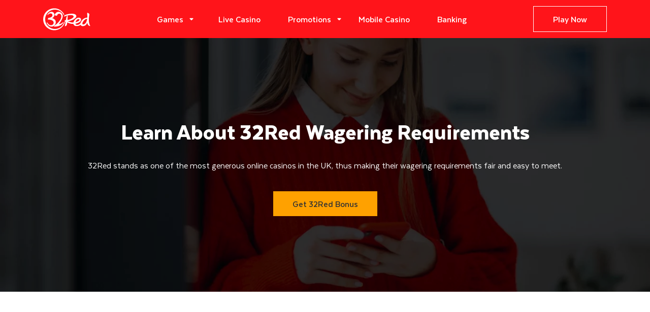

--- FILE ---
content_type: text/html; charset=UTF-8
request_url: https://32redcasino.com/blog/wagering-requirements/
body_size: 12287
content:
<!doctype html>
<html lang="en-GB"		dir="ltr">
<head>
	<!--=== META TAGS ===-->
	<meta charset="UTF-8" />
	<meta name="viewport" content="width=device-width, initial-scale=1,maximum-scale=5"/>
	<meta name="google-site-verification" content="neMmyTCdbECcHGbfQcRb5-8WaYRTG1j2CHzn7bXPcoc" />	
	<!--=== LINK TAGS ===-->
	<link rel="alternate" type="application/rss+xml" title="https://32redcasino.com/ RSS2 Feed" href="https://32redcasino.com/feed/" />
	<link rel="pingback" href="https://32redcasino.com/xmlrpc.php" />
		
<meta name='robots' content='index, follow, max-image-preview:large, max-snippet:-1, max-video-preview:-1' />
	
	
	<!-- This site is optimized with the Yoast SEO plugin v26.3 - https://yoast.com/wordpress/plugins/seo/ -->
	<link media="all" href="https://32redcasino.com/wp-content/cache/autoptimize/4/css/autoptimize_e57c2231154eed968d1dd521cd05e0a4.css" rel="stylesheet"><title>Wagering Requirements: A Comprehensive Guide from 32Red</title>
	<meta name="description" content="Get a clear understanding of wagering requirements on 32Red. Learn how they work and get some strategies to meet them effectively." />
	<link rel="canonical" href="https://32redcasino.com/blog/wagering-requirements/" />
	<meta property="og:locale" content="en_GB" />
	<meta property="og:type" content="article" />
	<meta property="og:title" content="Wagering Requirements: A Comprehensive Guide from 32Red" />
	<meta property="og:description" content="Get a clear understanding of wagering requirements on 32Red. Learn how they work and get some strategies to meet them effectively." />
	<meta property="og:url" content="https://32redcasino.com/blog/wagering-requirements/" />
	<meta property="og:site_name" content="https://32redcasino.com/" />
	<meta property="article:published_time" content="2023-08-14T12:41:20+00:00" />
	<meta property="article:modified_time" content="2023-08-16T15:19:56+00:00" />
	<meta property="og:image" content="https://cdn.32redapp.com/wp-content/uploads/sites/4/2023/08/07144446/Frame-404-1.webp" />
	<meta property="og:image:width" content="2880" />
	<meta property="og:image:height" content="1000" />
	<meta property="og:image:type" content="image/webp" />
	<meta name="author" content="kesadmin" />
	<meta name="twitter:card" content="summary_large_image" />
	<meta name="twitter:label1" content="Written by" />
	<meta name="twitter:data1" content="kesadmin" />
	<meta name="twitter:label2" content="Est. reading time" />
	<meta name="twitter:data2" content="3 minutes" />
	<script type="application/ld+json" class="yoast-schema-graph">{"@context":"https://schema.org","@graph":[{"@type":"WebPage","@id":"https://32redcasino.com/blog/wagering-requirements/","url":"https://32redcasino.com/blog/wagering-requirements/","name":"Wagering Requirements: A Comprehensive Guide from 32Red","isPartOf":{"@id":"https://32redcasino.com/#website"},"primaryImageOfPage":{"@id":"https://32redcasino.com/blog/wagering-requirements/#primaryimage"},"image":{"@id":"https://32redcasino.com/blog/wagering-requirements/#primaryimage"},"thumbnailUrl":"https://cdn.32redapp.com/wp-content/uploads/sites/4/2023/08/07144446/Frame-404-1.webp","datePublished":"2023-08-14T12:41:20+00:00","dateModified":"2023-08-16T15:19:56+00:00","author":{"@id":"https://32redcasino.com/#/schema/person/a62c7bbaf52620873d049fc42b94891b"},"description":"Get a clear understanding of wagering requirements on 32Red. Learn how they work and get some strategies to meet them effectively.","breadcrumb":{"@id":"https://32redcasino.com/blog/wagering-requirements/#breadcrumb"},"inLanguage":"en-GB","potentialAction":[{"@type":"ReadAction","target":["https://32redcasino.com/blog/wagering-requirements/"]}]},{"@type":"ImageObject","inLanguage":"en-GB","@id":"https://32redcasino.com/blog/wagering-requirements/#primaryimage","url":"https://cdn.32redapp.com/wp-content/uploads/sites/4/2023/08/07144446/Frame-404-1.webp","contentUrl":"https://cdn.32redapp.com/wp-content/uploads/sites/4/2023/08/07144446/Frame-404-1.webp","width":2880,"height":1000,"caption":"image-1-blog-img"},{"@type":"BreadcrumbList","@id":"https://32redcasino.com/blog/wagering-requirements/#breadcrumb","itemListElement":[{"@type":"ListItem","position":1,"name":"Home","item":"https://32redcasino.com/"},{"@type":"ListItem","position":2,"name":"Learn About 32Red Wagering Requirements"}]},{"@type":"WebSite","@id":"https://32redcasino.com/#website","url":"https://32redcasino.com/","name":"https://32redcasino.com/","description":"","potentialAction":[{"@type":"SearchAction","target":{"@type":"EntryPoint","urlTemplate":"https://32redcasino.com/?s={search_term_string}"},"query-input":{"@type":"PropertyValueSpecification","valueRequired":true,"valueName":"search_term_string"}}],"inLanguage":"en-GB"},{"@type":"Person","@id":"https://32redcasino.com/#/schema/person/a62c7bbaf52620873d049fc42b94891b","name":"kesadmin","image":{"@type":"ImageObject","inLanguage":"en-GB","@id":"https://32redcasino.com/#/schema/person/image/","url":"https://secure.gravatar.com/avatar/d2e266e4c88dcc3bbdcb32a81b015fe257a070e3b03e823ed1b0d7558a6455ee?s=96&d=mm&r=g","contentUrl":"https://secure.gravatar.com/avatar/d2e266e4c88dcc3bbdcb32a81b015fe257a070e3b03e823ed1b0d7558a6455ee?s=96&d=mm&r=g","caption":"kesadmin"},"url":"https://32redcasino.com/author/kesadmin/"}]}</script>
	<!-- / Yoast SEO plugin. -->


<link rel='dns-prefetch' href='//32redcasino.com' />
<link rel="alternate" type="application/rss+xml" title="https://32redcasino.com/ &raquo; Learn About 32Red Wagering Requirements Comments Feed" href="https://32redcasino.com/blog/wagering-requirements/feed/" />
<script type="text/javascript">
/* <![CDATA[ */
window._wpemojiSettings = {"baseUrl":"https:\/\/s.w.org\/images\/core\/emoji\/16.0.1\/72x72\/","ext":".png","svgUrl":"https:\/\/s.w.org\/images\/core\/emoji\/16.0.1\/svg\/","svgExt":".svg","source":{"concatemoji":"https:\/\/32redcasino.com\/wp-includes\/js\/wp-emoji-release.min.js?ver=6.8.3"}};
/*! This file is auto-generated */
!function(s,n){var o,i,e;function c(e){try{var t={supportTests:e,timestamp:(new Date).valueOf()};sessionStorage.setItem(o,JSON.stringify(t))}catch(e){}}function p(e,t,n){e.clearRect(0,0,e.canvas.width,e.canvas.height),e.fillText(t,0,0);var t=new Uint32Array(e.getImageData(0,0,e.canvas.width,e.canvas.height).data),a=(e.clearRect(0,0,e.canvas.width,e.canvas.height),e.fillText(n,0,0),new Uint32Array(e.getImageData(0,0,e.canvas.width,e.canvas.height).data));return t.every(function(e,t){return e===a[t]})}function u(e,t){e.clearRect(0,0,e.canvas.width,e.canvas.height),e.fillText(t,0,0);for(var n=e.getImageData(16,16,1,1),a=0;a<n.data.length;a++)if(0!==n.data[a])return!1;return!0}function f(e,t,n,a){switch(t){case"flag":return n(e,"\ud83c\udff3\ufe0f\u200d\u26a7\ufe0f","\ud83c\udff3\ufe0f\u200b\u26a7\ufe0f")?!1:!n(e,"\ud83c\udde8\ud83c\uddf6","\ud83c\udde8\u200b\ud83c\uddf6")&&!n(e,"\ud83c\udff4\udb40\udc67\udb40\udc62\udb40\udc65\udb40\udc6e\udb40\udc67\udb40\udc7f","\ud83c\udff4\u200b\udb40\udc67\u200b\udb40\udc62\u200b\udb40\udc65\u200b\udb40\udc6e\u200b\udb40\udc67\u200b\udb40\udc7f");case"emoji":return!a(e,"\ud83e\udedf")}return!1}function g(e,t,n,a){var r="undefined"!=typeof WorkerGlobalScope&&self instanceof WorkerGlobalScope?new OffscreenCanvas(300,150):s.createElement("canvas"),o=r.getContext("2d",{willReadFrequently:!0}),i=(o.textBaseline="top",o.font="600 32px Arial",{});return e.forEach(function(e){i[e]=t(o,e,n,a)}),i}function t(e){var t=s.createElement("script");t.src=e,t.defer=!0,s.head.appendChild(t)}"undefined"!=typeof Promise&&(o="wpEmojiSettingsSupports",i=["flag","emoji"],n.supports={everything:!0,everythingExceptFlag:!0},e=new Promise(function(e){s.addEventListener("DOMContentLoaded",e,{once:!0})}),new Promise(function(t){var n=function(){try{var e=JSON.parse(sessionStorage.getItem(o));if("object"==typeof e&&"number"==typeof e.timestamp&&(new Date).valueOf()<e.timestamp+604800&&"object"==typeof e.supportTests)return e.supportTests}catch(e){}return null}();if(!n){if("undefined"!=typeof Worker&&"undefined"!=typeof OffscreenCanvas&&"undefined"!=typeof URL&&URL.createObjectURL&&"undefined"!=typeof Blob)try{var e="postMessage("+g.toString()+"("+[JSON.stringify(i),f.toString(),p.toString(),u.toString()].join(",")+"));",a=new Blob([e],{type:"text/javascript"}),r=new Worker(URL.createObjectURL(a),{name:"wpTestEmojiSupports"});return void(r.onmessage=function(e){c(n=e.data),r.terminate(),t(n)})}catch(e){}c(n=g(i,f,p,u))}t(n)}).then(function(e){for(var t in e)n.supports[t]=e[t],n.supports.everything=n.supports.everything&&n.supports[t],"flag"!==t&&(n.supports.everythingExceptFlag=n.supports.everythingExceptFlag&&n.supports[t]);n.supports.everythingExceptFlag=n.supports.everythingExceptFlag&&!n.supports.flag,n.DOMReady=!1,n.readyCallback=function(){n.DOMReady=!0}}).then(function(){return e}).then(function(){var e;n.supports.everything||(n.readyCallback(),(e=n.source||{}).concatemoji?t(e.concatemoji):e.wpemoji&&e.twemoji&&(t(e.twemoji),t(e.wpemoji)))}))}((window,document),window._wpemojiSettings);
/* ]]> */
</script>
<style id='cf-frontend-style-inline-css' type='text/css'>
@font-face {
	font-family: 'texta';
	font-weight: 400;
	font-display: swap;
	font-fallback: Arial;
	src: url('https://32redcasino.com/wp-content/uploads/sites/4/2022/10/TextaRegular.woff2') format('woff2');
}
@font-face {
	font-family: 'texta';
	font-weight: 700;
	font-display: swap;
	font-fallback: Arial;
	src: url('https://32redcasino.com/wp-content/uploads/sites/4/2022/10/TextaBold.woff2') format('woff2');
}
@font-face {
	font-family: 'texta';
	font-weight: 900;
	font-display: swap;
	font-fallback: Arial;
	src: url('https://32redcasino.com/wp-content/uploads/sites/4/2022/10/TextaBlack.woff2') format('woff2');
}
</style>













<link rel="https://api.w.org/" href="https://32redcasino.com/wp-json/" /><link rel="alternate" title="JSON" type="application/json" href="https://32redcasino.com/wp-json/wp/v2/posts/4937" /><link rel="EditURI" type="application/rsd+xml" title="RSD" href="https://32redcasino.com/xmlrpc.php?rsd" />
<link rel='shortlink' href='https://32redcasino.com/?p=4937' />
<link rel="alternate" title="oEmbed (JSON)" type="application/json+oembed" href="https://32redcasino.com/wp-json/oembed/1.0/embed?url=https%3A%2F%2F32redcasino.com%2Fblog%2Fwagering-requirements%2F" />
<link rel="alternate" title="oEmbed (XML)" type="text/xml+oembed" href="https://32redcasino.com/wp-json/oembed/1.0/embed?url=https%3A%2F%2F32redcasino.com%2Fblog%2Fwagering-requirements%2F&#038;format=xml" />
<link rel="icon" href="https://32redcasino.com/wp-content/uploads/sites/4/2022/10/favicon2.ico" sizes="32x32" />
<link rel="icon" href="https://32redcasino.com/wp-content/uploads/sites/4/2022/10/favicon2.ico" sizes="192x192" />
<link rel="apple-touch-icon" href="https://32redcasino.com/wp-content/uploads/sites/4/2022/10/favicon2.ico" />
<meta name="msapplication-TileImage" content="https://32redcasino.com/wp-content/uploads/sites/4/2022/10/favicon2.ico" />
		<style type="text/css" id="wp-custom-css">
			body{
	font-family:'texta';
}
.desktop-icon-dropdown{
	fill:#fff;
}
.header_nav #mobile-menu-container .mobile-menu .menu-item-has-children .sub-menu-toggle svg{
	fill:#fff;
}
h1{
	font-family: 'texta';
	font-weight: 900;
	font-size: 46px;
	color: #fff;
}
h2{
	font-family: 'texta';
	font-weight: 900;
	font-size: 36px;
	color: #333;
	margin: 0 0 20px;
}
h3{
	font-family: 'texta';
	font-weight: 900;
	font-size: 24px;
	color: #333!important;
	margin: 0 0 20px;
}
p{
	font-family: 'texta';
	font-weight: 400;
	font-size: 18px;
	color: #5f5f5f;
	line-height:130%;
}
.black{
	color: #333;
	font-weight: 900;
}
.white{
	color: #fff;
	font-weight: 900;
	line-height: 180%;
}
.linking{
	color: #ff1019;
	font-weight: 700;
}

@media(min-width: 1920){
	.hero_section.variant2{
	height: 650px;
}
}
@media (min-width: 991px){
.hero_section.variant2{
	height: 500px;
}
}
.header_nav #desktop-menu-container .desktop-menu .menu-item a{
font-size: 18px!important;
font-weight:700!important;
line-height:1;
}
.header_nav #desktop-menu-container .desktop-menu .current-menu-item>a {
    border-bottom: 2px solid #ffffff!important;
    font-weight: 900;
}
.header_nav #desktop-menu-container .desktop-menu .menu-item:hover>a {
    border-bottom: 2px solid #fff;
}
.header_nav #desktop-menu-container .desktop-menu .menu-item-has-children:hover>a {
    border-bottom: 2px solid transparent;
}
.hero_section.variant1 {
    height: 500px;
}
header .header_btn .button_basic{
	background:none;
	border: 1px solid #fff;
	color: #fff;
	font-weight: 700;
}
.header_nav #desktop-menu-container .desktop-menu .menu-item-has-children .sub-menu .menu-item a:hover {
    background: #d2090e;
}
#hero_section_1_93897 {
	height: 352px;
	min-height: 352px!important;
}
@media(max-width: 991px){
	#hero_section_1_93897 {
	height: 100%;
	min-height: 352px!important;
}
}
.button_basic {
    font-weight: 700;
}





#hero_section_1_13667 .container {
    display: flex;
    justify-content: end;
}
#hero_section_1_13667 .hero_text_content {
    margin: 0!important;
}
.hero_section.variant1 .hero_text_content > div p{
	color: #fff;
}
.fast_facts_7 .stars_wrap {
    display: none;
}
.fast_facts_7 .box .cta_btn {
    color: #333333!important;
    font-size: 18px!important;
    font-weight: 700;
    background: #FFA100!important;
}
.fast_facts_7 .box .cta_btn:hover {
    background: #ffba00!important;
}
.fast_facts_7 .box .offer_text {
    margin: 0 auto 25px!important;
    max-width: 285px;
    width: 100%;
}
.fast_facts_7 .content_wrap ul p:not(:last-child) {
    margin: 0 0 5px!important;
}
.fast_facts_7 .grid_box {
    margin-bottom: 0!important;
}
.pros_and_cons_3 .single_list h3 {
    color: #333!important;
}
.pros_and_cons_3 .list li:before {
    background: #FF141A!important;
}
.pros_and_cons_3 .list li {
    padding: 10px 0 10px 20px!important;
}
.how_to_register_5 .register_text {
    margin: 0 0 40px!important;
}
.how_to_register_5 .register_item_inner h3{
	margin: 20px 0;
}
#hero_section_1_53667 .hero_text_content > div p {
    color: #5F5F5F;
}
.vertical_image_and_description_block_3 .item_title {
    margin-bottom: 20px!important;
}
.vertical_image_and_description_block_3 .section_text {
    margin: 0 0 40px!important;
}
.vertical_image_and_description_block_2 .item_title {
    margin-bottom: 20px!important;
}
.vertical_image_and_description_block_2 .section_text {
    margin: 0!important;
}
#vertical_image_2_113667 .section_text {
    margin: 0 0 40px!important;
}
.faq_4 .accordion_list li .plus_box svg{
	fill:#FF141A!important;
}
.faq_4 .accordion_list li:not(:last-child) {
    margin-bottom: 5px!important;
}
.faq_4 .item_question {
    font-weight: 900!important;
    color: #333;
}
#hero_section_1_143667 .hero_text_content > div p{
    color: #5f5f5f;
}
.banner_1 .banner_text h2{
    color: #fff;
}
.banner_1 .banner_text p{
    color: #fff;
}
.banner_1 .banner_text {
    margin: 0!important;
}
.row {
    --bs-gutter-x: 30px!important;
    --bs-gutter-y: 30px!important;
}
.providers_6 .register_items .col-md-6 {
    margin-bottom: 20px!important;
}
.how_to_register_4 .register_text {
    margin: 0 0 40px!important;
}
.how_to_register_4 .btn_wrap {
    display: none!important;
}
.how_to_register_4 .register_item_inner h3{
	margin: 20px 0;
}
.payment_methods1 .item {
    background: #f5f5f5!important;
    padding: 20px!important;
}
.payment_methods1 .item_text p:first-child{
	margin: 20px 0;
}
.payment_methods1 .item_image {
    width: 121px!important;
}
#benefits_5_63840 .title_wrap {
    display: none!important;
}
.benefits_5 .item_inner {
    padding: 40px!important;
}
.vertical_image_and_description_block_1 .item_title {
    color: #333!important;
}
.header_nav #desktop-menu-container .desktop-menu .menu-item-has-children .sub-menu .menu-item a {
    background: #ff141a;
}
.how_to_register_2 .register_item_box {
    margin: 0 0 20px!important;
}

#hero_section_1_93897 .hero_text_content > div h2{
	color: #fff;
}
#hero_section_1_83925 .hero_text_content > div h2{
	color: #fff;
}
#hero_section_1_113925 .hero_text_content > div h2{
	color: #fff;
}
.benefits_5 .items_title h3{
	margin: 0;
}
#hero_section_1_53969 .hero_text_content > div h2{
	color: #fff;
}
img {
    border-radius: 0!important
}
.banner_14 .banner_text ul li {
    color: #fff;
    line-height: 130%;
	margin: 0;
}
.banner_14 .banner_inner {
    background: linear-gradient(95.04deg, #ED0006 28.89%, #FF141A 54.05%);
}
.banner_14 .banner_image {
    display: none;
}
#text_1_103969{
	padding: 100px 0 25px!important;
}
#banner_14_113969{
	padding: 25px 0 100px!important;
}
.theme_footer .footer_menu ul li a {
    color: #fff;
}
.theme_footer .footer_text p{
    color: #CCCCCC;
}
.info_logo_wrap {
    display: none!important;
}
.theme_footer .footer_copyright {
    font-size: 16px!important;
    opacity: 1!important;
    padding: 0 0 50px!important;
	border-top: none!important;
	color: #CCCCCC;
}
.theme_footer .footer_text {
    margin-bottom: 20px!important;
}
.faq_4 .accordion_list li.active .item_question {
    color: #333!important;
}

#payment_methods_1_43840 .types_area {
    margin: 0 -15px 0px!important;
}
#payment_methods_1_43840 .item_wrap {
    padding: 15px 15px 0!important;
}



@media(max-width: 991px){
	#text_1_103969{
	padding: 50px 0 25px!important;
}
}
@media(max-width: 991px){
	#banner_14_113969{
	padding: 25px 0 50px!important;
}
}
.theme_footer .footer_menu ul li:not(:last-child) {
    margin-inline-end: 0!important;
}
.theme_footer .footer_menu ul li:not(:last-child) {

    margin-block-end: 0!important;
}


@media(max-width: 991px){
	header .header_btn {
    margin-left: 10px;
}
}
@media(max-width: 991px){
.button_basic {
    width: 100%;
}
}
@media(max-width: 991px){
header .header_btn .button_basic {
    padding: 10px 28px;
}
}
@media(max-width: 991px){
h1{
	font-size: 38px;
}
}
@media(max-width: 991px){
h2{
	font-size: 28px;
}
}
@media(max-width: 991px){
h3{
	font-size: 22px;
}
}
@media(max-width: 991px){
p{
	font-size: 16px;
}
}
@media(max-width: 991px){
.fast_facts_7 .grid_box {
    padding: 15px!important;
}
}
@media(max-width: 991px){
.fast_facts_7 .box {
    padding: 40px 20px 10px!important;
}
}
@media(max-width: 991px){
.fast_facts_7 .logo_wrap {
    margin: 0 auto!important;
}
}
@media(max-width: 991px){
.how_to_register_5 .register_item_box {
    margin: 0 auto;
}
}
@media(max-width: 991px){
.how_to_register_5 .register_item_inner h3 {
    text-align: center;
}
}
@media(max-width: 991px){
.row {
    --bs-gutter-x: 10px!important;
    --bs-gutter-y: 20px!important;
}
}
@media(max-width: 991px){
.how_to_register_5 {
    padding: 50px 0!important;
}
}
@media(max-width: 991px){
#hero_section_1_53667 .hero_text_content > div {
    margin-bottom: 0!important;
}
}
@media(max-width: 991px){
#hero_section_1_53667  {
padding: 50px 0 90px!important;
	height: 600px;
}
}
@media(max-width: 991px){
#hero_section_1_53667 .hero_text_content > div p {
    color: #5f5f5f;
}
}

@media(max-width: 991px){
#hero_section_1_53667 .hero_text_content > div h2{
    color: #333;
}
}
@media(max-width: 991px){
.hero_section.variant1 {
    padding: 50px 0 150px!important;
	min-height: 400px;
	height:100%!important;
}
}
@media(max-width: 991px){
.text.variant1 .img_area img {
    height: 100%;
}
}
@media(max-width: 991px){
.header_nav #mobile-menu-container .mobile-menu .menu-item a {
    color: #fff;
}
}
@media(max-width: 991px){
.header_nav #mobile-menu-container .mobile-menu>.menu-item {
    border-bottom: none!important;
	 background: #ff141a;
}
}
@media(max-width: 991px){
.list_of_games_11 .item_text h3 {
    text-align: center;
}
}
@media(max-width: 991px){
.providers_6{
	padding: 50px 0!important;
}
}
@media(max-width: 991px){
.providers_6 .register_item h3{
	text-align: center;
}
}
@media(max-width: 991px){
.how_to_register_4 {
    padding: 50px 0!important;
}
}
@media(max-width: 991px){
.how_to_register_4 .register_item_box {
    margin: 0 auto;
}
}
@media(max-width: 991px){
.how_to_register_4 .register_item_inner h3 {
    text-align: center;
}
}
@media(max-width: 991px){
.payment_methods1 .item_image {
    margin: 0 auto;
}
}
@media(max-width: 991px){
.payment_methods1 .item_text p:first-child {
    text-align: center!important;
}
}
@media(max-width: 991px){
.text.variant2 .img_area img {
    height: 100%;
}
}
@media(max-width: 991px){
.benefits_5 .benefits_repeater .item {
    padding: 0!important;
}
}
@media(max-width: 991px){
.vertical_image_and_description_block_1 .item_title {
    margin: 20px 0!important;
    text-align: center;
}
}
@media(max-width: 991px){
#vertical_image_1_73840 .item_image {
    height: 180px!important;
}
}
@media(max-width: 991px){
.vertical_image_and_description_block_1 .item_image {
    height: 240px!important;
}
}
@media(max-width: 991px){
.how_to_register_2 {
    padding: 50px 0;
}
}
@media(max-width: 991px){
.how_to_register_2 .register_item_box {
    margin: 0 auto 20px!important;
}
}
@media(max-width: 991px){
.benefits_5 .title_wrap {
    flex-direction: column;
	align-items: center;
	margin: 0 auto 20px;
}
}
@media(max-width: 991px){
.benefits_5 .items_icon {
    width: 60px!important;
    height: 60px!important;
    margin-right: 0!important;
	margin-bottom: 20px;
}
}
@media(max-width: 991px){
.benefits_5 .item_inner {
    padding: 30px!important;
}
}
.benefits_5 .item_inner {
    height: 100%;
}
.benefits_5 .benefits_repeater .item {
    margin-bottom: 0!important;
}
.header_nav #desktop-menu-container .desktop-menu>.menu-item svg{
	fill: #fff;
}
.footer_conditions_text {
    display: none;
}
.footer_top::after {
    display: none!important;
}
.footer_top::before {
    display: none!important;
}
.footer_top__brand-logo > img {
    display: none;
}
.footer_bottom {
    background: #333333!important;
}
.footer_certified-section__text p{
    color: #CCCCCC;
}
.footer_copyright_section {
    display: none!important;
}
.footer_certified_section {
    display: flex;
    flex-direction: column-reverse;
}
.footer_certified-section__text {
    text-align: center;
    margin: 50px 0;
}
.footer_certified-section__items li{
	max-width: 110px;
    width: 100%;
    max-height: 45px;
    height: 100%;
}
.footer_certified-section__items li a img{
	max-width: 80px;
    width: 100%!important;
    max-height: 45px;
    height: 100%!important;
}
.theme_footer .footer_list_item .footer_list_item__link {
    color: #fff!important;
	font-size: 18px;
}
.theme_footer .footer_menu {
    justify-content: center!important;
}
.header_nav #desktop-menu-container .desktop-menu>.menu-item:first-child {
    margin-inline-end: 30px;
}
@media(max-width: 991px){
#hero_section_1_53667{
	padding: 50px 0 290px!important;
}
}
@media(max-width: 991px){
.vertical_image_and_description_block_2{
	padding:50px 0!important
}
}
@media(max-width: 991px){
.list_of_games_11{
	padding: 50px 0!important;
}
}
@media(max-width: 991px){
.faq_4{
	padding: 50px 0!important;
}
}
@media(max-width: 991px){
#hero_section_1_143667{
	padding: 50px 0 190px!important;
}
}
#hero_section_2_93783 .hero_text_content h2{
	color: #fff;
}
#hero_section_2_93783 .hero_text_content p{
	color: #fff;
}
#hero_section_2_93783{
	min-height: 377px!important;
	height: 377px;
}

@media(max-width: 991px){
#hero_section_2_93783{
	padding: 50px 0 190px!important;
}
}
@media(max-width: 991px){
#hero_section_2_93783 {
    height: 100%;
}
}
@media(max-width: 991px){
.benefits_5{
	padding: 50px 0!important;
}
}
@media(max-width: 991px){
.vertical_image_and_description_block_1{
	padding: 50px 0!important;
}
}
@media(max-width: 991px){
#vertical_image_1_73840 .items_area {
    margin: 45px auto 0;
    display: flex;
    flex-wrap: wrap;
}
}
@media(max-width: 991px){
#vertical_image_1_73840 .item {
    margin: 0 10px 0 0 ;
    width: 44%;
}
}
@media(max-width: 991px){
#hero_section_1_83840{
	padding: 50px 0 249px!important;
}
}
@media(max-width: 991px){
.text.variant1 .img_area img {
    width: 100%;
}
}
@media(max-width: 991px){
.how_to_register_2 .register_item_text p {
    text-align: center!important;
}
}

@media(max-width: 991px){
#hero_section_1_53969{
	padding: 50px 0 249px!important;
}
}
@media(max-width: 991px){
#hero_section_1_113925{
	padding: 50px 0 249px!important;
}
}
@media(max-width: 991px){
#hero_section_1_83925{
	padding: 50px 0 249px!important;
}
}
@media(max-width: 991px){
#hero_section_1_93897{
	padding: 50px 0 249px!important;
}
}

@media(max-width: 991px){
#vertical_image_1_34018 .items_area {
    margin: 45px auto 0;
    display: flex;
    flex-wrap: wrap;
}
}
@media(max-width: 991px){
#vertical_image_1_34018 .item {
    margin: 0 10px 0 0 ;
    width: 44%;
}
}
@media(max-width: 420px){
#vertical_image_1_34018 .item {
    width: 100%;
}
}
@media(max-width: 991px){
.vertical_image_and_description_block_1 .item {
    justify-content: start;
}
}
@media(max-width: 991px){
#vertical_image_1_63925 .items_area {
    margin: 45px auto 0;
    display: flex;
    flex-wrap: wrap;
}
}
@media(max-width: 991px){
#vertical_image_1_63925 .item {
    margin: 0 10px 20px 0 ;
    width: 44%;
}
}
@media(max-width: 420px){
#vertical_image_1_63925 .item {
    width: 100%;
}
}
@media(max-width: 991px){
.banner_14 .banner_text {
    margin-top: 0!important;
}
}
@media(max-width: 991px){
.banner_14 .banner_text .white:nth-child(2){
		margin: 0 0 20px;
}
}
@media(max-width: 991px){
.theme_footer .single_menu:not(:last-child) {
    margin-bottom: 0!important;
}
}
@media(max-width: 991px){
.theme_footer .footer_menu_title {
    display: none!important;
}
}
@media(max-width: 991px){
.vertical_image_and_description_block_3{
		padding: 50px 0!important;
	}
}
@media(max-width: 991px){
.pros_and_cons_3{
	padding: 50px 0!important;
}
}
@media(max-width: 991px){
.fast_facts_7{
	padding: 50px 0!important;
}
}
@media(max-width: 991px){
#text_1_73969 .text_area {
    margin-bottom: 0!important;
}
}
@media(max-width: 991px){
h1{
	line-height: 1.2;
}
}
@media(max-width: 991px){
h2{
	line-height: 1.2;
}
}

@media(max-width: 991px){
.vertical_image_and_description_block_1 .item_image img {
    object-fit: contain!important;
}
}
.theme_footer .footer_menu_title,.footer_conditions_title {
   display:none!important;
}

.how_to_register_5 .register_items .col-md-4 {
    margin-bottom: 0!important;
}
#hero_section_1_43969 .hero_text_content > div h2{
   color: #fff;
}
#text_1_93969{
	padding: 100px 0 20px!important;
}
@media(max-width: 991px){
#text_1_93969{
	padding: 50px 0 20px!important;
}
}
#banner_14_103969{
	padding: 20px 0 100px!important;
}
@media(max-width: 991px){
#banner_14_103969{
	padding: 20px 0 50px!important;
}
}
#vertical_image_2_74593 .section_text {
    margin: 0 0 40px!important;
}
#text_1_84593{
	padding: 100px 0 25px!important;
}
@media(max-width: 991px){
#text_1_84593{
	padding: 50px 0 25px!important;
}
}
#banner_2_94593{
	padding: 25px 0 100px!important;
}
@media(max-width: 991px){
#banner_2_94593{
	padding: 25px 0 50px!important;
}
}
.vertical_image_and_description_block_6 .section_text{
	margin: 0 0 40px;
}
.fast_facts_6 .content_wrap ul {
    font-size: 18px!important;
}
#fast_facts_6_64593 .content_wrap ul li:not(:last-child) {
    margin-bottom: 5px!important;
}
#banner_2_94593 .banner_btn .button_basic {
    background: #FF141A;
    color: #fff;
}
@media(max-width: 991px){
#banner_2_94593 .banner_inner{
	background-image: url("https://cdn.32redapp.com/wp-content/uploads/sites/4/2023/04/07144342/Hero_mob-1-1.webp");
		height: 498px!important;
	background-position: center center;
    background-repeat: no-repeat;
	background-size: cover;
	padding: 0!important;
	}
	}
@media(max-width: 991px){
.banner_2 .right_box {
    display: none;
}
}
@media(max-width: 991px){
.banner_2 .left_box {
    background: none!important;
	align-self: start!important;
}
}



@media(max-width: 991px){
#hero_section_1_14593 {
    padding: 50px 0 161px!important;
}
}
@media(max-width: 991px){
.header_nav #mobile-menu-container .mobile-menu .menu-item-has-children .sub-menu .menu-item:not(:last-child) {
    border-bottom: none!important;
}
}
@media(max-width: 991px){
#fast_facts_6_64593{
	padding: 50px 0!important;
}
}
@media(max-width: 991px){
.vertical_image_and_description_block_6{
	padding: 50px 0!important;
}
}
@media(max-width: 991px){
.vertical_image_and_description_block_6 .item_image {
	height: 198px!important;
}
}
#text_1_74682{
	padding: 100px 0 25px!important;
}
@media(max-width: 991px){
#text_1_74682{
	padding: 50px 0 25px!important;
}
}
#banner_14_84682{
	padding: 25px 0 100px!important;
}
@media(max-width: 991px){
#banner_14_84682{
	padding: 25px 0 50px!important;
}
}
#banner_14_84682 .banner_text h2{
    color: #fff;
}
#banner_14_84682 .banner_inner {
    background: linear-gradient(91.84deg, #FF141A -12.89%, #67090B 74.9%);
}
.vertical_image_and_description_block_6 .items_area .item:last-child {
    margin-bottom: 0!important;
}

#hero_section_1_54718 .hero_text_content>div h2{
    color: #fff;
}
.text.variant2 h3{
	margin: 45px 0 16px;
}
.text.variant1 h3{
	margin: 45px 0 16px;
}
#providers_1_44752 .register_item_images {
    margin-bottom: 0!important;
}
#providers_1_44752 .register_items .col-md-3 {
    margin-bottom: 0!important;
}
@media(max-width: 991px){
#providers_1_44752{
	padding: 50px 0!important;
}
}
#hero_section_1_44789 .hero_text_content h2{
	color: #fff;
}
#hero_section_1_44789{
	height: 100%;
	max-height:500px;
}
#list_of_types_of_games_1_54815 .item_title {
    margin-bottom: 0!important;
}
#list_of_types_of_games_1_54815 .item_image {
    margin: 0 auto 16px!important;
}
@media(max-width: 991px){
#list_of_types_of_games_1_54815{
	padding: 50px 0!important;
}
}
@media(max-width: 991px){
#list_of_types_of_games_1_54815 .item_wrap {
    width: 100%!important;
}
}
#hero_section_1_54852{
	height: 100%!important;
	max-height: 500px;
	min-height: 100%!important;
}
#hero_section_1_54852 h2{
	color: #fff;
}
#text_3_64882{
	padding: 100px 0 20px!important;
}
@media(max-width: 991px){
#text_3_64882{
	padding: 50px 0 20px!important;
}
}
#text_1_74882{
	padding: 20px 0 100px!important;
}
@media(max-width: 991px){
#text_1_74882{
	padding: 20px 0 50px!important;
}
}
#text_1_74882 .text_area .btn_shortcode{
	text-align: center;
}
.blog_list .post_heading:after {
    background: rgba(0, 0, 0, 0.76);
}
.blog_list h2 {
    color: #fff!important;
}
.blog_list .post_heading {
    color: #ffffff;
}
.blog_post .container article {
    padding: 40px;
    background: #F5F5F5;
    margin: 100px 0 0;
}
.blog_post .post_header .breadcrumbs {
    border-bottom: none!important;
}
.blog_post .breadcrumbs span {
    color: #333333!important;
    font-size: 18px!important;
}
.blog_post .post_header .breadcrumbs .breadcrumb a {
    color: #333333!important;
    font-size: 18px!important;
}
.blog_post .breadcrumbs a, .blog_post .breadcrumbs span {
    text-transform: none!important;
}
.blog_post .post_header .breadcrumbs .breadcrumb .breadcrumb-arrow {
    fill: #333333!important;
}
#post-4908 a {
    color: #FF141A;
}
#post-4908 h2{
	margin: 40px 0 20px;
}
#post-4908 h3{
	margin: 40px 0 20px;
}
.wp-block-button__link {
    color: #333333!important;
    background-color: #ffa100;
	border-radius: 0!important;
}
#post-4937 h2{
	margin: 40px 0 20px;
}
#post-4937 h2:last-child{
	margin: 40px 0 20px;
}
#post-4937 h3{
	margin: 40px 0 20px;
}
#post-4937 a {
    color: #FF141A;
}
.blog_post .hero-section .container {
    position: relative;
    text-align: center;
    z-index: 1;
}
.blog_post .hero-section .container p{
    color: #fff;
	margin: 0 0 40px;
}
@media(max-width: 991px){
.blog_post .hero-section {
    height: 366px!important;
}
}
.blog_post  p a {
    color: #ff141a;
	text-decoration:underline;
}
#post-4997 .hero-section h1 {
    width: 100%;
    position: relative;
    z-index: 2;
    max-width: 950px;
}		</style>
		</head>
<body class="wp-singular post-template-default single single-post postid-4937 single-format-standard wp-theme-brandlegends-20">
	<header>
		<div class="fixing">
			<div class="header_bar container">
				<div class="mobile_menu_burger" id="mobileMenuAnchor">
					<div class="iconAnime">
						<span></span>
						<span></span>
						<span></span>
					</div>
				</div>         
				<div class="logo">
					<a href="/">
																				<noscript><img width="83" height="43" src="https://32redcasino.com/wp-content/uploads/sites/4/2022/10/Logo.svg" class="logo__img" alt="logo-img" decoding="async" /></noscript><img width="83" height="43" src='data:image/svg+xml,%3Csvg%20xmlns=%22http://www.w3.org/2000/svg%22%20viewBox=%220%200%2083%2043%22%3E%3C/svg%3E' data-src="https://32redcasino.com/wp-content/uploads/sites/4/2022/10/Logo.svg" class="lazyload logo__img" alt="logo-img" decoding="async" />											</a>                    
				</div>
				<nav class="header_nav">
					<div id="desktop-menu-container" class="menu-header-menu-container"><ul class="desktop-menu d-none d-lg-flex"><li id="menu-item-3790" class="menu-item menu-item-type-post_type menu-item-object-page menu-item-has-children menu-item-3790"><a href="https://32redcasino.com/games/">Games</a><svg viewBox="0 0 8 5" class="desktop-icon-dropdown">
                                                    <use xlink:href="#desktop-arrow-dropdown"></use>
												</svg>
<ul class="sub-menu">
	<li id="menu-item-3844" class="menu-item menu-item-type-post_type menu-item-object-page menu-item-3844"><a href="https://32redcasino.com/games/slots/">Slots</a><svg viewBox="0 0 8 5" class="desktop-icon-dropdown">
                                                    <use xlink:href="#desktop-arrow-dropdown"></use>
												</svg></li>
	<li id="menu-item-4663" class="menu-item menu-item-type-post_type menu-item-object-page menu-item-4663"><a href="https://32redcasino.com/games/slingo/">Slingo</a><svg viewBox="0 0 8 5" class="desktop-icon-dropdown">
                                                    <use xlink:href="#desktop-arrow-dropdown"></use>
												</svg></li>
	<li id="menu-item-4715" class="menu-item menu-item-type-post_type menu-item-object-page menu-item-4715"><a href="https://32redcasino.com/games/roulette/">Roulette</a><svg viewBox="0 0 8 5" class="desktop-icon-dropdown">
                                                    <use xlink:href="#desktop-arrow-dropdown"></use>
												</svg></li>
	<li id="menu-item-4749" class="menu-item menu-item-type-post_type menu-item-object-page menu-item-4749"><a href="https://32redcasino.com/games/blackjack/">Blackjack</a><svg viewBox="0 0 8 5" class="desktop-icon-dropdown">
                                                    <use xlink:href="#desktop-arrow-dropdown"></use>
												</svg></li>
	<li id="menu-item-4786" class="menu-item menu-item-type-post_type menu-item-object-page menu-item-4786"><a href="https://32redcasino.com/games/jackpots/">Jackpot Games</a><svg viewBox="0 0 8 5" class="desktop-icon-dropdown">
                                                    <use xlink:href="#desktop-arrow-dropdown"></use>
												</svg></li>
</ul>
</li>
<li id="menu-item-3902" class="menu-item menu-item-type-post_type menu-item-object-page menu-item-3902"><a href="https://32redcasino.com/live/">Live Casino</a><svg viewBox="0 0 8 5" class="desktop-icon-dropdown">
                                                    <use xlink:href="#desktop-arrow-dropdown"></use>
												</svg></li>
<li id="menu-item-3930" class="menu-item menu-item-type-post_type menu-item-object-page menu-item-has-children menu-item-3930"><a href="https://32redcasino.com/promotions/">Promotions</a><svg viewBox="0 0 8 5" class="desktop-icon-dropdown">
                                                    <use xlink:href="#desktop-arrow-dropdown"></use>
												</svg>
<ul class="sub-menu">
	<li id="menu-item-4813" class="menu-item menu-item-type-post_type menu-item-object-page menu-item-4813"><a href="https://32redcasino.com/promotions/spins/">Spins</a><svg viewBox="0 0 8 5" class="desktop-icon-dropdown">
                                                    <use xlink:href="#desktop-arrow-dropdown"></use>
												</svg></li>
	<li id="menu-item-4879" class="menu-item menu-item-type-post_type menu-item-object-page menu-item-4879"><a href="https://32redcasino.com/promotions/sign-up/">Sign Up</a><svg viewBox="0 0 8 5" class="desktop-icon-dropdown">
                                                    <use xlink:href="#desktop-arrow-dropdown"></use>
												</svg></li>
	<li id="menu-item-4906" class="menu-item menu-item-type-post_type menu-item-object-page menu-item-4906"><a href="https://32redcasino.com/promotions/drops-and-wins/">Drops and Wins</a><svg viewBox="0 0 8 5" class="desktop-icon-dropdown">
                                                    <use xlink:href="#desktop-arrow-dropdown"></use>
												</svg></li>
	<li id="menu-item-4848" class="menu-item menu-item-type-post_type menu-item-object-page menu-item-4848"><a href="https://32redcasino.com/promotions/loyalty-points/">Loyalty Points</a><svg viewBox="0 0 8 5" class="desktop-icon-dropdown">
                                                    <use xlink:href="#desktop-arrow-dropdown"></use>
												</svg></li>
</ul>
</li>
<li id="menu-item-3974" class="menu-item menu-item-type-post_type menu-item-object-page menu-item-3974"><a href="https://32redcasino.com/mobile/">Mobile Casino</a><svg viewBox="0 0 8 5" class="desktop-icon-dropdown">
                                                    <use xlink:href="#desktop-arrow-dropdown"></use>
												</svg></li>
<li id="menu-item-4589" class="menu-item menu-item-type-post_type menu-item-object-page menu-item-4589"><a href="https://32redcasino.com/banking/">Banking</a><svg viewBox="0 0 8 5" class="desktop-icon-dropdown">
                                                    <use xlink:href="#desktop-arrow-dropdown"></use>
												</svg></li>
</ul></div><div id="mobile-menu-container" class="menu-header-menu-container"><ul class="mobile-menu d-lg-none"><li class="menu-item menu-item-type-post_type menu-item-object-page menu-item-has-children menu-item-3790"><a href="https://32redcasino.com/games/" class="menu-item__link">Games</a><button class="sub-menu-toggle"><svg viewBox="0 0 8 5" class="mobile-icon-dropdown">
                                                    <use xlink:href="#desktop-arrow-dropdown"></use>
												</svg></button>
<ul class="sub-menu">
	<li class="menu-item menu-item-type-post_type menu-item-object-page menu-item-3844"><a href="https://32redcasino.com/games/slots/" class="menu-item__link">Slots</a><button class="sub-menu-toggle"><svg viewBox="0 0 8 5" class="mobile-icon-dropdown">
                                                    <use xlink:href="#desktop-arrow-dropdown"></use>
												</svg></button></li>
	<li class="menu-item menu-item-type-post_type menu-item-object-page menu-item-4663"><a href="https://32redcasino.com/games/slingo/" class="menu-item__link">Slingo</a><button class="sub-menu-toggle"><svg viewBox="0 0 8 5" class="mobile-icon-dropdown">
                                                    <use xlink:href="#desktop-arrow-dropdown"></use>
												</svg></button></li>
	<li class="menu-item menu-item-type-post_type menu-item-object-page menu-item-4715"><a href="https://32redcasino.com/games/roulette/" class="menu-item__link">Roulette</a><button class="sub-menu-toggle"><svg viewBox="0 0 8 5" class="mobile-icon-dropdown">
                                                    <use xlink:href="#desktop-arrow-dropdown"></use>
												</svg></button></li>
	<li class="menu-item menu-item-type-post_type menu-item-object-page menu-item-4749"><a href="https://32redcasino.com/games/blackjack/" class="menu-item__link">Blackjack</a><button class="sub-menu-toggle"><svg viewBox="0 0 8 5" class="mobile-icon-dropdown">
                                                    <use xlink:href="#desktop-arrow-dropdown"></use>
												</svg></button></li>
	<li class="menu-item menu-item-type-post_type menu-item-object-page menu-item-4786"><a href="https://32redcasino.com/games/jackpots/" class="menu-item__link">Jackpot Games</a><button class="sub-menu-toggle"><svg viewBox="0 0 8 5" class="mobile-icon-dropdown">
                                                    <use xlink:href="#desktop-arrow-dropdown"></use>
												</svg></button></li>
</ul>
</li>
<li class="menu-item menu-item-type-post_type menu-item-object-page menu-item-3902"><a href="https://32redcasino.com/live/" class="menu-item__link">Live Casino</a><button class="sub-menu-toggle"><svg viewBox="0 0 8 5" class="mobile-icon-dropdown">
                                                    <use xlink:href="#desktop-arrow-dropdown"></use>
												</svg></button></li>
<li class="menu-item menu-item-type-post_type menu-item-object-page menu-item-has-children menu-item-3930"><a href="https://32redcasino.com/promotions/" class="menu-item__link">Promotions</a><button class="sub-menu-toggle"><svg viewBox="0 0 8 5" class="mobile-icon-dropdown">
                                                    <use xlink:href="#desktop-arrow-dropdown"></use>
												</svg></button>
<ul class="sub-menu">
	<li class="menu-item menu-item-type-post_type menu-item-object-page menu-item-4813"><a href="https://32redcasino.com/promotions/spins/" class="menu-item__link">Spins</a><button class="sub-menu-toggle"><svg viewBox="0 0 8 5" class="mobile-icon-dropdown">
                                                    <use xlink:href="#desktop-arrow-dropdown"></use>
												</svg></button></li>
	<li class="menu-item menu-item-type-post_type menu-item-object-page menu-item-4879"><a href="https://32redcasino.com/promotions/sign-up/" class="menu-item__link">Sign Up</a><button class="sub-menu-toggle"><svg viewBox="0 0 8 5" class="mobile-icon-dropdown">
                                                    <use xlink:href="#desktop-arrow-dropdown"></use>
												</svg></button></li>
	<li class="menu-item menu-item-type-post_type menu-item-object-page menu-item-4906"><a href="https://32redcasino.com/promotions/drops-and-wins/" class="menu-item__link">Drops and Wins</a><button class="sub-menu-toggle"><svg viewBox="0 0 8 5" class="mobile-icon-dropdown">
                                                    <use xlink:href="#desktop-arrow-dropdown"></use>
												</svg></button></li>
	<li class="menu-item menu-item-type-post_type menu-item-object-page menu-item-4848"><a href="https://32redcasino.com/promotions/loyalty-points/" class="menu-item__link">Loyalty Points</a><button class="sub-menu-toggle"><svg viewBox="0 0 8 5" class="mobile-icon-dropdown">
                                                    <use xlink:href="#desktop-arrow-dropdown"></use>
												</svg></button></li>
</ul>
</li>
<li class="menu-item menu-item-type-post_type menu-item-object-page menu-item-3974"><a href="https://32redcasino.com/mobile/" class="menu-item__link">Mobile Casino</a><button class="sub-menu-toggle"><svg viewBox="0 0 8 5" class="mobile-icon-dropdown">
                                                    <use xlink:href="#desktop-arrow-dropdown"></use>
												</svg></button></li>
<li class="menu-item menu-item-type-post_type menu-item-object-page menu-item-4589"><a href="https://32redcasino.com/banking/" class="menu-item__link">Banking</a><button class="sub-menu-toggle"><svg viewBox="0 0 8 5" class="mobile-icon-dropdown">
                                                    <use xlink:href="#desktop-arrow-dropdown"></use>
												</svg></button></li>
</ul></div>				</nav>
																								<div class="header_btn">
							<a class="button_basic first_cta" target="_blank" href="https://b1.trickyrock.com/redirect.aspx?pid=86571969&#038;bid=34406">
								Play Now							</a>
																				
			</div><!--End container-fluid-->
		</div><!--End fixing-->
	</header>
	
    <div class="content">
        <div class="content">
            <section class="blog_post">
	                        <div class="hero-section">
	                <div class="container position-relative">
		                <h1 class="blog-title">Learn About 32Red Wagering Requirements</h1>
                                                    <div class="hero-text">
                                <p>32Red stands as one of the most generous online casinos in the UK, thus making their wagering requirements fair and easy to meet.</p>
                            </div>
                                                    <a class="hero-button button_basic" href="https://b1.trickyrock.com/redirect.aspx?pid=86571969&bid=34406">Get 32Red Bonus</a>
                        	                </div>
	                <div class="hero-section__background">
		                <img width="1872" height="650" src="https://cdn.32redapp.com/wp-content/uploads/sites/4/2023/08/07144446/Frame-404-1-1872x650.webp" class="attachment-img-hero-full size-img-hero-full" alt="image-1-blog-img" decoding="async" fetchpriority="high" srcset="https://cdn.32redapp.com/wp-content/uploads/sites/4/2023/08/07144446/Frame-404-1-1872x650.webp 1872w, https://cdn.32redapp.com/wp-content/uploads/sites/4/2023/08/07144446/Frame-404-1-768x267.webp 768w, https://cdn.32redapp.com/wp-content/uploads/sites/4/2023/08/07144446/Frame-404-1-300x104.webp 300w, https://cdn.32redapp.com/wp-content/uploads/sites/4/2023/08/07144446/Frame-404-1-1024x356.webp 1024w, https://cdn.32redapp.com/wp-content/uploads/sites/4/2023/08/07144446/Frame-404-1-1536x533.webp 1536w, https://cdn.32redapp.com/wp-content/uploads/sites/4/2023/08/07144446/Frame-404-1-2048x711.webp 2048w, https://cdn.32redapp.com/wp-content/uploads/sites/4/2023/08/07144446/Frame-404-1-200x69.webp 200w, https://cdn.32redapp.com/wp-content/uploads/sites/4/2023/08/07144446/Frame-404-1-250x87.webp 250w, https://cdn.32redapp.com/wp-content/uploads/sites/4/2023/08/07144446/Frame-404-1-350x122.webp 350w, https://cdn.32redapp.com/wp-content/uploads/sites/4/2023/08/07144446/Frame-404-1-160x56.webp 160w, https://cdn.32redapp.com/wp-content/uploads/sites/4/2023/08/07144446/Frame-404-1-445x155.webp 445w, https://cdn.32redapp.com/wp-content/uploads/sites/4/2023/08/07144446/Frame-404-1-600x208.webp 600w, https://cdn.32redapp.com/wp-content/uploads/sites/4/2023/08/07144446/Frame-404-1-450x156.webp 450w, https://cdn.32redapp.com/wp-content/uploads/sites/4/2023/08/07144446/Frame-404-1-1100x382.webp 1100w, https://cdn.32redapp.com/wp-content/uploads/sites/4/2023/08/07144446/Frame-404-1-515x179.webp 515w, https://cdn.32redapp.com/wp-content/uploads/sites/4/2023/08/07144446/Frame-404-1-610x212.webp 610w, https://cdn.32redapp.com/wp-content/uploads/sites/4/2023/08/07144446/Frame-404-1-1068x371.webp 1068w" sizes="(max-width: 1872px) 100vw, 1872px" />	                </div>
                </div>
                        <div class="container">
                <article id="post-4937">
                    <div class="post_header">
                                                <div class="breadcrumbs">
                            <div class="breadcrumb">
                                <a href="https://32redcasino.com">Home</a>
	                            <svg viewBox="0 0 20 20" class="breadcrumb-arrow">
		                            <use xlink:href="#arrow-right"></use>
	                            </svg>
                            </div>
                            <div class="breadcrumb">
                                <a href="https://32redcasino.com/category/blog/">
                                    Blog                                </a>
	                            <svg viewBox="0 0 20 20" class="breadcrumb-arrow">
		                            <use xlink:href="#arrow-right"></use>
	                            </svg>
                            </div>
                            <div class="breadcrumb">
                                <span class="current-blog-title">Learn About 32Red Wagering Requirements</span>
                            </div>
                        </div>
                        <div class="date">
                            14.08.2023                        </div>
                    </div>
                    
<h2 class="wp-block-heading">What are Bonus Wagering Requirements?</h2>



<p>Simply put, wagering requirements are implemented with casino bonuses to protect both the player and the casino against large losses. Wagering requirements are included in promotions as a multiplier which represents the number of times a player is required to play through a bonus amount before being able to withdraw any winnings thereof.&nbsp;</p>



<p>Depending on the promotion you are opting for, the rules and wagering requirements may differ as to how many times the bonus needs to be played through. With <a href="https://www.32redcasino.com/promotions/">32Red promotions</a>, the wagering requirements will always be visible in the bonus terms.</p>



<h2 class="wp-block-heading">The Ins and Outs of 32Red Wagering Requirements</h2>



<p>32Red wagering requirements are set out in each promotion’s bonus terms and are part of the casino’s Fair Play Bonus System. The Fair Play Bonus system puts players in control of their cash by being able to mix and match wagering with cash and bonus money.</p>



<h3 class="wp-block-heading">General Wagering Requirements</h3>



<p>Although each promotion will have its own bonus terms and wagering requirements there are also general requirements to consider before opting in for a bonus. These terms may stipulate that some games are not accessible with the bonus money and that bonus money will only be attributed to the player’s Bonus Balance.</p>



<h3 class="wp-block-heading">Playthrough Requirements for Promotions</h3>



<p>Generally, <a href="https://www.32redcasino.com/">32Red</a> requires an x30 bonus playthrough. As an example, if you wager £10 you will need to play through the same amount another 30 times (£10 x 30 = £300). This requires you to play x30 the amount of the bonus money to withdraw any winnings obtained through the bonus. By opting in for a £50 bonus the player would be required to play through, £50 x 30 = £1,500.</p>



<h3 class="wp-block-heading">Game Contributions with Bonuses</h3>



<p>Not all games are accessible through every bonus. That being said, different games also require different contributions through cash and bonus money. Slots mostly contribute 100% towards the bonus requirement but may not always be part of certain promotions. Roulette mostly contributes 20% towards wagering requirements and other table games 50%.</p>



<h3 class="wp-block-heading">Bonus/Cash Balance Progress Tracking</h3>



<p>The use of both cash and bonus money will be displayed on each player’s account if a bonus is still active. Simply navigate to ‘’My Account’’ and view the bonus and cash balances separately. Here you will be able to see the exact percentage of cash and bonus money that still needs to be wagered before being able to make a withdrawal of your winnings.</p>



<h3 class="wp-block-heading">Withdrawal Restrictions with Active Bonuses</h3>



<p>With the 32Red Fair Play Bonus System it is easy to withdraw your cash whether you want to, even if a bonus is still active on your account. It is important to consider that you will then lose all winnings which have been obtained through bonus money as well as the bonus balance. Winnings obtained through cash-only gameplay could still be withdrawn depending on the bonus terms of the promotion.</p>
                </article>
            </div>
        </section><!--End wpContent-->
    </div><!--End Content-->    </div>

		<footer class="theme_footer" 
style="background-color:#333333"	>
		<div class="footer_top">
			<div class="container">
				<div class="footer_top__brand-logo">
					<noscript><img src="https://32redcasino.com/wp-content/themes/brandlegends-2.0/images/brand-symbol.svg" alt="brand-logo"></noscript><img class="lazyload" src='data:image/svg+xml,%3Csvg%20xmlns=%22http://www.w3.org/2000/svg%22%20viewBox=%220%200%20210%20140%22%3E%3C/svg%3E' data-src="https://32redcasino.com/wp-content/themes/brandlegends-2.0/images/brand-symbol.svg" alt="brand-logo">
				</div>
				<div class="footer_box">
																<div class="footer_menu">
																<div class="single_menu">
										<h3 class="footer_menu_title">
											Home										</h3>
										<ul class="item_repeater">
																								<li class="footer_list_item">
																												<a class="footer_list_item__link" href="https://32redcasino.com/">Home</a>
													</li>
																							</ul>
									</div>
																		<div class="single_menu">
										<h3 class="footer_menu_title">
											Games										</h3>
										<ul class="item_repeater">
																								<li class="footer_list_item">
																												<a class="footer_list_item__link" href="https://32redcasino.com/games/">Casino Games</a>
													</li>
																							</ul>
									</div>
																		<div class="single_menu">
										<h3 class="footer_menu_title">
											Slots										</h3>
										<ul class="item_repeater">
																								<li class="footer_list_item">
																												<a class="footer_list_item__link" href="https://32redcasino.com/games/slots/">Slots</a>
													</li>
																							</ul>
									</div>
																		<div class="single_menu">
										<h3 class="footer_menu_title">
											Live Casino										</h3>
										<ul class="item_repeater">
																								<li class="footer_list_item">
																												<a class="footer_list_item__link" href="https://32redcasino.com/live/">Live Casino</a>
													</li>
																							</ul>
									</div>
																		<div class="single_menu">
										<h3 class="footer_menu_title">
											Promotions										</h3>
										<ul class="item_repeater">
																								<li class="footer_list_item">
																												<a class="footer_list_item__link" href="https://32redcasino.com/promotions/">Promotions</a>
													</li>
																							</ul>
									</div>
																		<div class="single_menu">
										<h3 class="footer_menu_title">
											Mobile Casino										</h3>
										<ul class="item_repeater">
																								<li class="footer_list_item">
																												<a class="footer_list_item__link" href="https://32redcasino.com/mobile/">Mobile Casino</a>
													</li>
																							</ul>
									</div>
																		<div class="single_menu">
										<h3 class="footer_menu_title">
											Banking										</h3>
										<ul class="item_repeater">
																								<li class="footer_list_item">
																												<a class="footer_list_item__link" href="https://32redcasino.com/banking/">Banking</a>
													</li>
																							</ul>
									</div>
																		<div class="single_menu">
										<h3 class="footer_menu_title">
											Blog										</h3>
										<ul class="item_repeater">
																								<li class="footer_list_item">
																												<a class="footer_list_item__link" href="https://32redcasino.com/category/blog/">Blog</a>
													</li>
																							</ul>
									</div>
																		<div class="single_menu">
										<h3 class="footer_menu_title">
											About										</h3>
										<ul class="item_repeater">
																								<li class="footer_list_item">
																												<a class="footer_list_item__link" href="https://32redcasino.com/about/">About</a>
													</li>
																							</ul>
									</div>
															</div>
									</div>
				<h4 class="footer_conditions_title"> </h4>
				<div class="footer_conditions_text">
									</div>
			</div>
		</div>
		<div class="footer_bottom">
			<div class="container">
				<div class="footer_copyright_section">
										
									</div>
				<div class="footer_certified_section">
				<div class="footer_certified-section__text">
					<p style="text-align: center">32Red Limited is regulated and licensed by i) The Great British Gambling Commission (Account No: 39430) with respect to customers registered in Great Britain, (ii) The Irish Revenue Commissioner (licence number 1011431) for sportsbook customers in Ireland, and for all other products and jurisdictions; (iii)<br />
The Government of Gibraltar (under Licence numbers 019 and 045), and the Gibraltar Gambling Commissioner under the Gambling Act 2005.<br />
32Red Limited&#8217;s registered office address is Sovereign Place, 117 Main Street, Gibraltar.</p>
<p style="text-align: center">©2025 32Red. All rights reserved</p>
				</div>
									<ul class="footer_certified-section__items">
													<li class="footer_certified-section__item"><a href="https://www.32red.com/about-us/our-credentials" class="item"><noscript><img width="161" height="80" src="https://cdn.32redapp.com/wp-content/uploads/sites/4/2022/10/07144232/download-2.webp" class="attachment-1 size-1" alt="image-70-img" decoding="async" /></noscript><img width="161" height="80" src='data:image/svg+xml,%3Csvg%20xmlns=%22http://www.w3.org/2000/svg%22%20viewBox=%220%200%20161%2080%22%3E%3C/svg%3E' data-src="https://cdn.32redapp.com/wp-content/uploads/sites/4/2022/10/07144232/download-2.webp" class="lazyload attachment-1 size-1" alt="image-70-img" decoding="async" /></a></li>
													<li class="footer_certified-section__item"><a href="https://www.32red.com/about-us/our-credentials" class="item"><noscript><img width="164" height="80" src="https://cdn.32redapp.com/wp-content/uploads/sites/4/2022/10/07144231/download-1.webp" class="attachment-1 size-1" alt="image-69-img" decoding="async" srcset="https://cdn.32redapp.com/wp-content/uploads/sites/4/2022/10/07144231/download-1.webp 164w, https://cdn.32redapp.com/wp-content/uploads/sites/4/2022/10/07144231/download-1-160x78.webp 160w" sizes="(max-width: 164px) 100vw, 164px" /></noscript><img width="164" height="80" src='data:image/svg+xml,%3Csvg%20xmlns=%22http://www.w3.org/2000/svg%22%20viewBox=%220%200%20164%2080%22%3E%3C/svg%3E' data-src="https://cdn.32redapp.com/wp-content/uploads/sites/4/2022/10/07144231/download-1.webp" class="lazyload attachment-1 size-1" alt="image-69-img" decoding="async" data-srcset="https://cdn.32redapp.com/wp-content/uploads/sites/4/2022/10/07144231/download-1.webp 164w, https://cdn.32redapp.com/wp-content/uploads/sites/4/2022/10/07144231/download-1-160x78.webp 160w" data-sizes="(max-width: 164px) 100vw, 164px" /></a></li>
													<li class="footer_certified-section__item"><a href="https://www.gamstop.co.uk/" class="item"><noscript><img width="163" height="80" src="https://cdn.32redapp.com/wp-content/uploads/sites/4/2022/10/07144231/download-3.webp" class="attachment-1 size-1" alt="image-68-img" decoding="async" srcset="https://cdn.32redapp.com/wp-content/uploads/sites/4/2022/10/07144231/download-3.webp 163w, https://cdn.32redapp.com/wp-content/uploads/sites/4/2022/10/07144231/download-3-160x79.webp 160w" sizes="(max-width: 163px) 100vw, 163px" /></noscript><img width="163" height="80" src='data:image/svg+xml,%3Csvg%20xmlns=%22http://www.w3.org/2000/svg%22%20viewBox=%220%200%20163%2080%22%3E%3C/svg%3E' data-src="https://cdn.32redapp.com/wp-content/uploads/sites/4/2022/10/07144231/download-3.webp" class="lazyload attachment-1 size-1" alt="image-68-img" decoding="async" data-srcset="https://cdn.32redapp.com/wp-content/uploads/sites/4/2022/10/07144231/download-3.webp 163w, https://cdn.32redapp.com/wp-content/uploads/sites/4/2022/10/07144231/download-3-160x79.webp 160w" data-sizes="(max-width: 163px) 100vw, 163px" /></a></li>
													<li class="footer_certified-section__item"><a href="https://www.32red.com/about-us/our-credentials" class="item"><noscript><img width="122" height="60" src="https://cdn.32redapp.com/wp-content/uploads/sites/4/2022/10/07144230/download-4.webp" class="attachment-1 size-1" alt="image-67-img" decoding="async" /></noscript><img width="122" height="60" src='data:image/svg+xml,%3Csvg%20xmlns=%22http://www.w3.org/2000/svg%22%20viewBox=%220%200%20122%2060%22%3E%3C/svg%3E' data-src="https://cdn.32redapp.com/wp-content/uploads/sites/4/2022/10/07144230/download-4.webp" class="lazyload attachment-1 size-1" alt="image-67-img" decoding="async" /></a></li>
													<li class="footer_certified-section__item"><a href="https://www.gamcare.org.uk/get-support/talk-to-us-now" class="item"><noscript><img width="162" height="80" src="https://cdn.32redapp.com/wp-content/uploads/sites/4/2022/10/07144230/download-5.webp" class="attachment-1 size-1" alt="image-66-img" decoding="async" srcset="https://cdn.32redapp.com/wp-content/uploads/sites/4/2022/10/07144230/download-5.webp 162w, https://cdn.32redapp.com/wp-content/uploads/sites/4/2022/10/07144230/download-5-160x79.webp 160w" sizes="(max-width: 162px) 100vw, 162px" /></noscript><img width="162" height="80" src='data:image/svg+xml,%3Csvg%20xmlns=%22http://www.w3.org/2000/svg%22%20viewBox=%220%200%20162%2080%22%3E%3C/svg%3E' data-src="https://cdn.32redapp.com/wp-content/uploads/sites/4/2022/10/07144230/download-5.webp" class="lazyload attachment-1 size-1" alt="image-66-img" decoding="async" data-srcset="https://cdn.32redapp.com/wp-content/uploads/sites/4/2022/10/07144230/download-5.webp 162w, https://cdn.32redapp.com/wp-content/uploads/sites/4/2022/10/07144230/download-5-160x79.webp 160w" data-sizes="(max-width: 162px) 100vw, 162px" /></a></li>
													<li class="footer_certified-section__item"><a href="https://www.32red.com/about-us" class="item"><noscript><img width="82" height="40" src="https://cdn.32redapp.com/wp-content/uploads/sites/4/2022/10/07144230/download-6.webp" class="attachment-1 size-1" alt="image-65-img" decoding="async" /></noscript><img width="82" height="40" src='data:image/svg+xml,%3Csvg%20xmlns=%22http://www.w3.org/2000/svg%22%20viewBox=%220%200%2082%2040%22%3E%3C/svg%3E' data-src="https://cdn.32redapp.com/wp-content/uploads/sites/4/2022/10/07144230/download-6.webp" class="lazyload attachment-1 size-1" alt="image-65-img" decoding="async" /></a></li>
													<li class="footer_certified-section__item"><a href="https://www.begambleaware.org/" class="item"><noscript><img width="162" height="80" src="https://cdn.32redapp.com/wp-content/uploads/sites/4/2022/10/07144229/download-7.webp" class="attachment-1 size-1" alt="image-64-img" decoding="async" srcset="https://cdn.32redapp.com/wp-content/uploads/sites/4/2022/10/07144229/download-7.webp 162w, https://cdn.32redapp.com/wp-content/uploads/sites/4/2022/10/07144229/download-7-160x79.webp 160w" sizes="(max-width: 162px) 100vw, 162px" /></noscript><img width="162" height="80" src='data:image/svg+xml,%3Csvg%20xmlns=%22http://www.w3.org/2000/svg%22%20viewBox=%220%200%20162%2080%22%3E%3C/svg%3E' data-src="https://cdn.32redapp.com/wp-content/uploads/sites/4/2022/10/07144229/download-7.webp" class="lazyload attachment-1 size-1" alt="image-64-img" decoding="async" data-srcset="https://cdn.32redapp.com/wp-content/uploads/sites/4/2022/10/07144229/download-7.webp 162w, https://cdn.32redapp.com/wp-content/uploads/sites/4/2022/10/07144229/download-7-160x79.webp 160w" data-sizes="(max-width: 162px) 100vw, 162px" /></a></li>
													<li class="footer_certified-section__item"><a href="https://www.taketimetothink.co.uk/" class="item"><noscript><img width="163" height="80" src="https://cdn.32redapp.com/wp-content/uploads/sites/4/2022/10/07144229/download-8.webp" class="attachment-1 size-1" alt="image-63-img" decoding="async" srcset="https://cdn.32redapp.com/wp-content/uploads/sites/4/2022/10/07144229/download-8.webp 163w, https://cdn.32redapp.com/wp-content/uploads/sites/4/2022/10/07144229/download-8-160x79.webp 160w" sizes="(max-width: 163px) 100vw, 163px" /></noscript><img width="163" height="80" src='data:image/svg+xml,%3Csvg%20xmlns=%22http://www.w3.org/2000/svg%22%20viewBox=%220%200%20163%2080%22%3E%3C/svg%3E' data-src="https://cdn.32redapp.com/wp-content/uploads/sites/4/2022/10/07144229/download-8.webp" class="lazyload attachment-1 size-1" alt="image-63-img" decoding="async" data-srcset="https://cdn.32redapp.com/wp-content/uploads/sites/4/2022/10/07144229/download-8.webp 163w, https://cdn.32redapp.com/wp-content/uploads/sites/4/2022/10/07144229/download-8-160x79.webp 160w" data-sizes="(max-width: 163px) 100vw, 163px" /></a></li>
													<li class="footer_certified-section__item"><a href="https://www.gamblingtherapy.org/" class="item"><noscript><img width="122" height="60" src="https://cdn.32redapp.com/wp-content/uploads/sites/4/2022/10/07144228/download-9.webp" class="attachment-1 size-1" alt="image-62-img" decoding="async" /></noscript><img width="122" height="60" src='data:image/svg+xml,%3Csvg%20xmlns=%22http://www.w3.org/2000/svg%22%20viewBox=%220%200%20122%2060%22%3E%3C/svg%3E' data-src="https://cdn.32redapp.com/wp-content/uploads/sites/4/2022/10/07144228/download-9.webp" class="lazyload attachment-1 size-1" alt="image-62-img" decoding="async" /></a></li>
													<li class="footer_certified-section__item"><a href="https://www.32red.com/about-us/powered-by-microgaming" class="item"><noscript><img width="162" height="80" src="https://cdn.32redapp.com/wp-content/uploads/sites/4/2022/10/07144228/download-10.webp" class="attachment-1 size-1" alt="image-61-img" decoding="async" srcset="https://cdn.32redapp.com/wp-content/uploads/sites/4/2022/10/07144228/download-10.webp 162w, https://cdn.32redapp.com/wp-content/uploads/sites/4/2022/10/07144228/download-10-160x79.webp 160w" sizes="(max-width: 162px) 100vw, 162px" /></noscript><img width="162" height="80" src='data:image/svg+xml,%3Csvg%20xmlns=%22http://www.w3.org/2000/svg%22%20viewBox=%220%200%20162%2080%22%3E%3C/svg%3E' data-src="https://cdn.32redapp.com/wp-content/uploads/sites/4/2022/10/07144228/download-10.webp" class="lazyload attachment-1 size-1" alt="image-61-img" decoding="async" data-srcset="https://cdn.32redapp.com/wp-content/uploads/sites/4/2022/10/07144228/download-10.webp 162w, https://cdn.32redapp.com/wp-content/uploads/sites/4/2022/10/07144228/download-10-160x79.webp 160w" data-sizes="(max-width: 162px) 100vw, 162px" /></a></li>
											</ul>
							</div>
			</div>
			<!-- /.container -->
		</div>
</footer>

<script type="speculationrules">
{"prefetch":[{"source":"document","where":{"and":[{"href_matches":"\/*"},{"not":{"href_matches":["\/wp-*.php","\/wp-admin\/*","\/wp-content\/uploads\/sites\/4\/*","\/wp-content\/*","\/wp-content\/plugins\/*","\/wp-content\/themes\/brandlegends-2.0\/*","\/*\\?(.+)"]}},{"not":{"selector_matches":"a[rel~=\"nofollow\"]"}},{"not":{"selector_matches":".no-prefetch, .no-prefetch a"}}]},"eagerness":"conservative"}]}
</script>
<noscript><style>.lazyload{display:none;}</style></noscript><script data-noptimize="1">window.lazySizesConfig=window.lazySizesConfig||{};window.lazySizesConfig.loadMode=1;</script><script async data-noptimize="1" src='https://32redcasino.com/wp-content/plugins/autoptimize/classes/external/js/lazysizes.min.js?ao_version=3.1.13'></script>



<div class="svg-sprites d-none">
	<svg>
		<defs>
			<g id="arrow-down" x="0px" y="0px" viewBox="0 0 490.667 490.667" style="enable-background:new 0 0 490.667 490.667;" xml:space="preserve">
				<path fill="white" d="M237.792,316.875c4.165,4.164,10.917,4.164,15.083,0l128-128c4.093-4.237,3.976-10.99-0.262-15.083
				c-4.134-3.993-10.687-3.993-14.821,0L245.333,294.251L124.875,173.792c-4.237-4.093-10.99-3.975-15.083,0.262
				c-3.992,4.134-3.992,10.687,0,14.82L237.792,316.875z"/>
				<path fill="white" d="M480,0H10.667C4.776,0,0,4.776,0,10.667V480c0,5.891,4.776,10.667,10.667,10.667H480c5.891,0,10.667-4.776,10.667-10.667
				V10.667C490.667,4.776,485.891,0,480,0z M469.333,469.333h-448v-448h448V469.333z"/>
			</g>
			<g id="desktop-arrow-dropdown" viewBox="0 0 8 5" xmlns="http://www.w3.org/2000/svg">
				<path d="M1.41421 0C0.523309 0 0.077142 1.07714 0.707107 1.70711L3.29289 4.29289C3.68342 4.68342 4.31658 4.68342 4.70711 4.29289L7.2929 1.70711C7.92286 1.07714 7.47669 0 6.58579 0H1.41421Z"/>
			</g>
			<g id="arrow-right" viewBox="0 0 9.931 18.205">
				<path class="st0" d="M0.318,17.936L0.318,17.936c-0.404-0.377-0.426-1.01-0.049-1.414l6.926-7.42L0.269,1.683
		c-0.377-0.404-0.355-1.037,0.049-1.414l0,0c0.404-0.377,1.037-0.355,1.414,0.049l8.199,8.784l-8.199,8.785
		C1.355,18.291,0.722,18.313,0.318,17.936z"/>
			</g>
		</defs>
	</svg>
</div>
<!-- /.svg-sprites -->
	<script defer src="https://32redcasino.com/wp-content/cache/autoptimize/4/js/autoptimize_9812becac85248a3c77dc57064bebc6e.js"></script></body>
</html>


--- FILE ---
content_type: image/svg+xml
request_url: https://32redcasino.com/wp-content/uploads/sites/4/2022/10/Logo.svg
body_size: 2286
content:
<svg width="83" height="43" viewBox="0 0 83 43" fill="none" xmlns="http://www.w3.org/2000/svg">
<path d="M31.8768 16.88C32.0873 13.442 30.0725 11.48 27.817 11.708C25.5616 11.936 24.8098 13.328 24.3286 14.864C24.1903 15.296 22.9212 15.218 21.7965 14.936C20.7801 14.684 19.8478 14.336 20.0764 13.736C23.7813 4.172 35.4434 8.588 34.2345 17.258C33.8195 20.222 31.0889 25.658 27.4321 30.02C28.6878 30.0133 29.9296 29.7574 31.085 29.267C32.2405 28.7767 33.2866 28.0618 34.1623 27.164C34.6194 26.66 35.0404 26.504 35.3652 26.654C35.69 26.804 35.4915 27.224 35.3652 27.5C32.8993 31.892 26.1209 34.7 19.5471 34.37C19.2524 34.37 18.8735 34.238 18.9096 33.77C18.9456 33.302 19.5471 32.9 20.2448 32.42C27.2637 27.638 31.6362 20.786 31.8768 16.88Z" fill="white"/>
<path d="M82.2061 32.822C78.3267 25.622 80.522 15.932 80.8528 12.926C81.0272 11.39 77.6351 9.92599 77.4667 9.92599C77.2983 9.92599 77.1539 10.058 77.0998 10.358C77.0457 10.658 77.4727 17.054 77.196 18.626C72.0236 18.53 67.4706 22.634 65.9008 26.858C65.6322 27.8413 65.0974 28.7318 64.3551 29.432C63.5228 30.1977 62.5229 30.759 61.435 31.0715C60.347 31.384 59.201 31.4389 58.088 31.232C57.6547 31.1311 57.2673 30.8897 56.9864 30.5454C56.7056 30.2012 56.5472 29.7737 56.5362 29.33C62.5507 27.914 66.797 25.376 66.2917 21.5C66.003 19.256 63.4228 17.732 59.5555 19.286C56.5362 20.492 53.4749 24.434 53.0117 27.104C50.6841 27.554 47.4604 26.63 42.8593 25.202C50.2511 24.236 58.082 19.598 58.0759 16.202C58.0759 11.21 49.8541 10.904 42.733 12.524C40.8226 12.9199 38.9927 13.6339 37.3199 14.636C36.8809 14.888 36.0268 16.436 36.6343 16.556C37.3921 16.682 41.2053 15.062 42.6488 14.684C41.6593 15.596 40.9624 16.7797 40.6459 18.086C40.333 19.6852 40.1021 21.2993 39.9543 22.922C39.3414 22.9568 38.7353 23.0676 38.1499 23.252C37.7169 23.756 37.2478 24.968 37.5485 25.166C38.1059 25.5152 38.6867 25.8259 39.2867 26.096C39.2446 26.594 37.783 33.572 38.1259 33.782C38.6987 33.7276 39.2541 33.5555 39.7571 33.2768C40.2601 32.998 40.6999 32.6184 41.0489 32.162C41.8849 30.962 41.9451 28.16 42.1375 27.044C45.4506 28.8599 49.1842 29.7745 52.9636 29.696C53.1244 30.5647 53.5409 31.366 54.1601 31.9975C54.7792 32.6291 55.573 33.0623 56.44 33.242C58.0001 33.5681 59.612 33.558 61.1679 33.2123C62.7238 32.8667 64.1877 32.1936 65.4617 31.238C65.8828 32.438 66.9533 33.566 69.293 33.566C73.6054 33.566 76.2157 30.722 77.19 27.332C77.3223 30.23 78.9402 32.66 81.4543 33.41C82.0437 33.578 82.4467 33.272 82.2061 32.822ZM63.495 22.022C63.8679 22.904 62.9477 25.208 56.7708 26.702C57.8654 21.5 62.6289 19.958 63.495 21.992V22.022ZM43.0457 14.648C48.8437 13.508 53.5591 13.856 53.2704 17.048C53.114 18.848 47.7852 22.25 42.6187 22.766C42.6247 21.572 42.9856 15.806 43.0157 14.618L43.0457 14.648ZM69.5877 30.662C68.4991 30.572 68.1081 28.79 69.6418 26.036C71.6386 22.466 74.688 20.576 77.0457 20.528C76.3841 25.652 73.9783 30.992 69.5576 30.632L69.5877 30.662Z" fill="white"/>
<path d="M20.5575 38.576C17.5366 38.5731 14.5702 37.7727 11.9596 36.2561C9.34904 34.7395 7.18733 32.5606 5.69403 29.9409C4.20073 27.3211 3.42902 24.3537 3.4573 21.3402C3.48558 18.3266 4.31282 15.3742 5.85502 12.7828C7.39722 10.1914 9.59943 8.05325 12.238 6.58563C14.8765 5.11801 17.8574 4.37315 20.8779 4.4267C23.8984 4.48025 26.8509 5.3303 29.4356 6.89052C32.0202 8.45074 34.1448 10.6656 35.5938 13.31C35.708 13.52 36.0328 13.874 36.3937 13.808C36.9951 13.7 36.9109 13.136 36.7365 12.794C34.7014 8.76405 31.3185 5.57035 27.1728 3.76529C23.0272 1.96023 18.3795 1.65732 14.0336 2.90895C9.68777 4.16058 5.91706 6.88805 3.37368 10.6196C0.830303 14.3511 -0.325798 18.8521 0.105336 23.344C0.536471 27.8359 2.52773 32.0362 5.7347 35.2185C8.94167 38.4008 13.1627 40.3649 17.6677 40.7711C22.1726 41.1773 26.6783 40.0001 30.4052 37.4431C34.1322 34.886 36.8462 31.11 38.0778 26.768C38.0778 26.768 38.3424 26.048 37.6507 26.078C37.1094 26.078 36.8568 26.768 36.8568 26.768C35.7394 30.202 33.5602 33.1944 30.6318 35.3159C27.7034 37.4373 24.1766 38.5787 20.5575 38.576Z" fill="white"/>
<path d="M15.5535 34.376C10.2246 34.778 7.66245 31.1 6.22499 27.608C6.03252 27.152 7.1031 26.816 7.63238 27.824C10.9343 34.124 18.0254 32.624 18.3863 27.95C18.7051 23.75 14.1761 22.058 8.31803 21.95C8.25556 21.9518 8.19473 21.9299 8.14784 21.8887C8.10095 21.8475 8.07149 21.79 8.06542 21.728C8.20025 20.872 8.48745 20.0471 8.91346 19.292C8.95425 19.2353 9.00736 19.1886 9.06882 19.1554C9.13027 19.1221 9.19848 19.1032 9.26832 19.1C13.9296 18.5 16.4857 16.826 16.185 13.598C15.8963 10.7 11.2772 9.998 8.70897 13.406C8.23984 14.006 7.12114 14.006 7.38578 13.484C8.94354 10.34 11.3553 8.438 14.4648 8.33C15.8027 8.2744 17.1086 8.74712 18.0994 9.64566C19.0901 10.5442 19.6859 11.7961 19.7576 13.13C19.7805 14.4951 19.3958 15.8362 18.6525 16.9826C17.9093 18.129 16.841 19.029 15.5835 19.568C20.3951 20.432 22.9453 24.434 21.9048 28.43C20.9064 32.24 17.8931 34.196 15.5535 34.376Z" fill="white"/>
</svg>


--- FILE ---
content_type: application/javascript
request_url: https://32redcasino.com/wp-content/cache/autoptimize/4/js/autoptimize_9812becac85248a3c77dc57064bebc6e.js
body_size: 2920
content:
/*! lozad.js - v1.16.0 - 2020-09-06
* https://github.com/ApoorvSaxena/lozad.js
* Copyright (c) 2020 Apoorv Saxena; Licensed MIT */
!function(t,e){"object"==typeof exports&&"undefined"!=typeof module?module.exports=e():"function"==typeof define&&define.amd?define(e):t.lozad=e()}(this,function(){"use strict";
/**
   * Detect IE browser
   * @const {boolean}
   * @private
   */var g="undefined"!=typeof document&&document.documentMode,f={rootMargin:"0px",threshold:0,load:function(t){if("picture"===t.nodeName.toLowerCase()){var e=t.querySelector("img"),r=!1;null===e&&(e=document.createElement("img"),r=!0),g&&t.getAttribute("data-iesrc")&&(e.src=t.getAttribute("data-iesrc")),t.getAttribute("data-alt")&&(e.alt=t.getAttribute("data-alt")),r&&t.append(e)}if("video"===t.nodeName.toLowerCase()&&!t.getAttribute("data-src")&&t.children){for(var a=t.children,o=void 0,i=0;i<=a.length-1;i++)(o=a[i].getAttribute("data-src"))&&(a[i].src=o);t.load()}t.getAttribute("data-poster")&&(t.poster=t.getAttribute("data-poster")),t.getAttribute("data-src")&&(t.src=t.getAttribute("data-src")),t.getAttribute("data-srcset")&&t.setAttribute("srcset",t.getAttribute("data-srcset"));var n=",";if(t.getAttribute("data-background-delimiter")&&(n=t.getAttribute("data-background-delimiter")),t.getAttribute("data-background-image"))t.style.backgroundImage="url('"+t.getAttribute("data-background-image").split(n).join("'),url('")+"')";else if(t.getAttribute("data-background-image-set")){var d=t.getAttribute("data-background-image-set").split(n),u=d[0].substr(0,d[0].indexOf(" "))||d[0];// Substring before ... 1x
u=-1===u.indexOf("url(")?"url("+u+")":u,1===d.length?t.style.backgroundImage=u:t.setAttribute("style",(t.getAttribute("style")||"")+"background-image: "+u+"; background-image: -webkit-image-set("+d+"); background-image: image-set("+d+")")}t.getAttribute("data-toggle-class")&&t.classList.toggle(t.getAttribute("data-toggle-class"))},loaded:function(){}};function A(t){t.setAttribute("data-loaded",!0)}var m=function(t){return"true"===t.getAttribute("data-loaded")},v=function(t){var e=1<arguments.length&&void 0!==arguments[1]?arguments[1]:document;return t instanceof Element?[t]:t instanceof NodeList?t:e.querySelectorAll(t)};return function(){var r,a,o=0<arguments.length&&void 0!==arguments[0]?arguments[0]:".lozad",t=1<arguments.length&&void 0!==arguments[1]?arguments[1]:{},e=Object.assign({},f,t),i=e.root,n=e.rootMargin,d=e.threshold,u=e.load,g=e.loaded,s=void 0;"undefined"!=typeof window&&window.IntersectionObserver&&(s=new IntersectionObserver((r=u,a=g,function(t,e){t.forEach(function(t){(0<t.intersectionRatio||t.isIntersecting)&&(e.unobserve(t.target),m(t.target)||(r(t.target),A(t.target),a(t.target)))})}),{root:i,rootMargin:n,threshold:d}));for(var c,l=v(o,i),b=0;b<l.length;b++)(c=l[b]).getAttribute("data-placeholder-background")&&(c.style.background=c.getAttribute("data-placeholder-background"));return{observe:function(){for(var t=v(o,i),e=0;e<t.length;e++)m(t[e])||(s?s.observe(t[e]):(u(t[e]),A(t[e]),g(t[e])))},triggerLoad:function(t){m(t)||(u(t),A(t),g(t))},observer:s}}});
window.onload = function() {
	let mobileMenuAnchor = document.getElementById('mobileMenuAnchor');
	let mobileNav = document.querySelector('nav.header_nav');
	const linkableItems = ['logo__img',]
	mobileMenuAnchor.addEventListener('click', (e) => {
		e.preventDefault();
		mobileMenuAnchor.classList.toggle('mobileMenuOpen');
		if (mobileNav.style.maxHeight) {
			mobileNav.removeAttribute('style');
			document.body.removeAttribute('style');
			document.querySelector('.content').removeAttribute('style');
		} else {
			mobileNav.style.transform = 'translateX(0%)';
			mobileNav.style.maxHeight = mobileNav.scrollHeight + "px";
			document.body.style.overflow = 'hidden';
			document.body.style.height = '100%';
			document.querySelector('.content').style.filter = 'blur(5px)';
		}
	})
	if (window.innerWidth < 992) {
		document.addEventListener('click', e => {
			if (e.target.classList.contains('sub-menu-toggle')) {
				e.preventDefault();
				let currentMenuItem = e.target.closest('.menu-item');
				let otherSubMenus = e.target.closest('.mobile-menu').querySelectorAll('.sub-menu');
				let currentSubMenu = currentMenuItem.querySelector('.sub-menu');
				otherSubMenus.forEach(function (item) {
					if (item !== currentSubMenu && item !== e.target) {
						item.removeAttribute('style');
						item.closest('.menu-item').querySelector('.sub-menu-toggle').removeAttribute('style');
					}
				});
				if (currentSubMenu.style.maxHeight) {
					currentSubMenu.removeAttribute('style');
					e.target.removeAttribute('style');
				} else {
					currentSubMenu.style.maxHeight = currentSubMenu.scrollHeight + "px";
					mobileNav.style.maxHeight = mobileNav.scrollHeight + currentSubMenu.scrollHeight + "px";
					e.target.style.cssText += 'transform:rotate(180deg)';
				}
			}
			else if ( e.target.id !== 'mobileMenuAnchor' && e.target.tagName != 'A'){
				mobileMenuAnchor.classList.remove('mobileMenuOpen');
				mobileNav.removeAttribute('style');
				document.body.removeAttribute('style');
				document.querySelector('.content').removeAttribute('style');
			}
		})
	}
	let wordpressPanelHeight = 0;
	if (document.querySelector('#wpadminbar')) {
		wordpressPanelHeight = window.getComputedStyle(document.querySelector('#wpadminbar'), null).getPropertyValue('height');
	}
	function FiH() {
		let tpFH;
		const websiteHeaderHeight = window.getComputedStyle(document.querySelector('.fixing'), null).getPropertyValue('height');
		if (window.innerWidth > 600) {
			tpFH = wordpressPanelHeight + websiteHeaderHeight;
		} else {
			tpFH = wordpressPanelHeight;
		}
		document.querySelector('header nav').style.maxHeight = window.offsetHeight - tpFH;
	}
	FiH();
	window.addEventListener('scroll', () => {
		let websiteHeader = document.querySelector('.fixing');
		if (window.scrollY > 150) {
			websiteHeader.classList.add('activated');
			websiteHeader.style.top = wordpressPanelHeight;
			FiH();
		} else {
			websiteHeader.style.top = null;
			websiteHeader.classList.remove('activated');
			FiH();
		}
	})
	window.addEventListener('resize', () => {
		FiH();
	});
	const faqElements = document.querySelectorAll('.accordion_list .item');
	let activeItem;
	let activeAnswer;
	faqElements.forEach(element => {
		element.addEventListener('click', (e) => {
			activeItem = e.currentTarget;
			activeItem.classList.toggle('active');
			activeAnswer = activeItem.querySelector('.item_answer');
			if (activeAnswer.style.maxHeight) {
				activeAnswer.removeAttribute('style');
			} else {
				activeAnswer.style.marginTop = '10px';
				activeAnswer.style.maxHeight = activeAnswer.scrollHeight + "px";
			}
			faqElements.forEach(el => {
				if (el !== activeItem) {
					el.classList.remove('active');
					el.querySelector('.item_answer').removeAttribute('style');
				}
			})
		})
	})
	/* Lazy backgrounds*/
	let lazyBackgrounds = [].slice.call(document.querySelectorAll("section"));
	let imagePathRegex = /\"(.*?)\"/;
	lazyBackgrounds.forEach(function (lazyBackground) {
		if (lazyBackground.style.backgroundImage !== '' || getComputedStyle(lazyBackground).backgroundImage !== 'none' && getComputedStyle(lazyBackground).backgroundImage.startsWith('url')) {
			lazyBackground.classList.add('lozad');
			lazyBackground.dataset.backgroundImage = lazyBackground.style.backgroundImage !== ''
				? lazyBackground.style.backgroundImage.match(imagePathRegex)[1]
				: getComputedStyle(lazyBackground).backgroundImage.match(imagePathRegex)[1];
			lazyBackground.style.backgroundImage = 'none';
		}
	});
	const observer = lozad(); // lazy loads elements with default selector as '.lozad'
	observer.observe();
	if (document.querySelector('.current-language') !== null){
		if (window.innerWidth < 992) {
			let currentLanguage = document.querySelector('.current-language');
			currentLanguage.addEventListener('touchstart', (e) => {
				e.preventDefault();
				let langSwitcherSubMenu = document.querySelector('.bl-language-switcher > .lang-list');
				langSwitcherSubMenu.classList.toggle('visible');
			})
		}
	}
};

/* Parallax and Fade in animation */
const sections = document.getElementsByTagName( 'section' );
const parallaxElements = document.querySelectorAll( '.parallax' );
/* The parallax function */
let parallax = (elements) => {
    if ('undefined' !== elements && elements.length > 0) {
        elements.forEach( element => {
            let y = window.innerHeight / 1.5 - element.getBoundingClientRect().top;
            if ( y > 0 ) {
                element.style.transform = 'translate3d(0, -' + (0.2 * y) + 'px ,0)';
            }
        })
    }
}
parallax( parallaxElements )
/* Animation function */
let appearAnimation = sections => {
    let timeoutNumber;
    for ( section of sections ) {
        const imageAnimation = section.querySelectorAll( '.animation' );
        timeoutNumber = 0;
        if ( 'undefined' !== imageAnimation && imageAnimation.length > 0 ) {
            imageAnimation.forEach( element => {
                let y = window.innerHeight / 1.5 - element.parentNode.getBoundingClientRect().top;
                if (y > 0) {
                    setTimeout(() => {
                        element.style.opacity = '100%';
                        element.style.transform = 'translate(0,0%)';
                    }, timeoutNumber)
                    timeoutNumber += 200;
                }
            })
        }
    }
}
/* Call the function on scroll */
window.addEventListener('scroll', () => {   parallax( parallaxElements );   appearAnimation( sections );
});